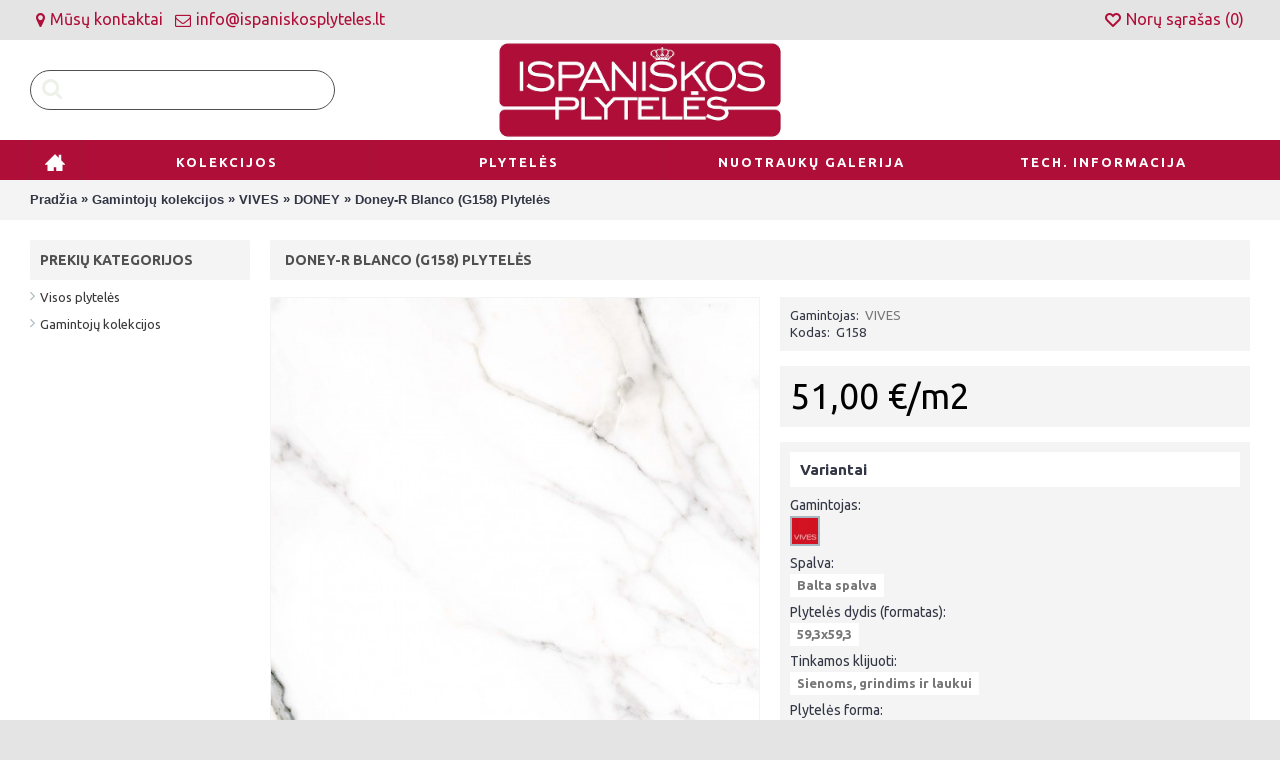

--- FILE ---
content_type: text/html; charset=utf-8
request_url: https://ispaniskosplyteles.lt/doney-r-blanco-g158-plyteles
body_size: 11160
content:
<!DOCTYPE html><html
dir="ltr" lang="lt" class="webkit chrome chrome131 mac journal-desktop is-guest skin-5 responsive-layout extended-layout header-center header-center-sticky backface product-grid-second-image product-list-second-image product-page product-page-1611 layout-2 route-product-product oc1 one-column" data-j2v="2.6.9"><head>
 <script>(function(w,d,s,l,i){w[l]=w[l]||[];w[l].push({'gtm.start':new Date().getTime(),event:'gtm.js'});var f=d.getElementsByTagName(s)[0],j=d.createElement(s),dl=l!='dataLayer'?'&l='+l:'';j.async=true;j.src='https://www.googletagmanager.com/gtm.js?id='+i+dl;f.parentNode.insertBefore(j,f);})(window,document,'script','dataLayer','GTM-NZR298P');</script> <meta
charset="UTF-8" /><meta
name="viewport" content="width=device-width, initial-scale=1, minimum-scale=1, maximum-scale=1, user-scalable=no"><meta
name="format-detection" content="telephone=no">
<!--[if IE]><meta
http-equiv="X-UA-Compatible" content="IE=Edge,chrome=1"/><![endif]-->
<!--[if lt IE 9]><script src="//ie7-js.googlecode.com/svn/version/2.1(beta4)/IE9.js"></script><![endif]--><title>Doney-R Blanco (G158) Plytelės</title><base
href="https://ispaniskosplyteles.lt/" /><meta
name="description" content="Išskirtinės, prabangios, marmuro raštų, matinės, didelio formato sienų plytelės, kurios puikiai tinka klasikiniame ar moderniame interjere." /><meta
property="og:title" content="Doney-R Blanco (G158) Plytelės" /><meta
property="og:site_name" content="Ispaniškos plytelės" /><meta
property="og:url" content="https://ispaniskosplyteles.lt/doney-r-blanco-g158-plyteles" /><meta
property="og:description" content="Kolekcija gamintojo svetainėjeKolekcijos katalogas PDF formatu (parsisiuntimui)Nuotraukų galerija&nbsp;" /><meta
property="og:type" content="product" /><meta
property="og:image" content="https://ispaniskosplyteles.lt/image/cache/data/VIVES kolekcijos, turimi pavyzdziai foto/Doney/Doney-R-Blanco-59-3x59-3-VIVES-Ispani-kos-plytel-s-600x315.jpg" /><meta
property="og:image:width" content="600" /><meta
property="og:image:height" content="315" /><meta
property="twitter:card" content="summary" /><meta
property="twitter:title" content="Doney-R Blanco (G158) Plytelės" /><meta
property="twitter:description" content="Kolekcija gamintojo svetainėjeKolekcijos katalogas PDF formatu (parsisiuntimui)Nuotraukų galerija&nbsp;" /><meta
property="twitter:image" content="https://ispaniskosplyteles.lt/image/cache/data/VIVES kolekcijos, turimi pavyzdziai foto/Doney/Doney-R-Blanco-59-3x59-3-VIVES-Ispani-kos-plytel-s-200x200.jpg" /><meta
property="twitter:image:width" content="200" /><meta
property="twitter:image:height" content="200" /><link
href="https://ispaniskosplyteles.lt/doney-r-blanco-g158-plyteles" rel="canonical" /><link
rel="stylesheet" href="//fonts.googleapis.com/css?family=Ubuntu:regular,700,500%7CABeeZee:regular&amp;subset=latin"/><link
rel="stylesheet" href="https://ispaniskosplyteles.lt/journal-cache/_c826e707a13654f0d30621e8066e41b5.css"/> <script type="text/javascript" src="https://ispaniskosplyteles.lt/journal-cache/_9a8a0a01380f38e8d762a7bf2b9d4b1d.js"></script> <!--[if (gte IE 6)&(lte IE 8)]><script src="catalog/view/theme/journal2/lib/selectivizr/selectivizr.min.js"></script><![endif]--> <script>(function(i,s,o,g,r,a,m){i['GoogleAnalyticsObject']=r;i[r]=i[r]||function(){(i[r].q=i[r].q||[]).push(arguments)},i[r].l=1*new Date();a=s.createElement(o),m=s.getElementsByTagName(o)[0];a.async=1;a.src=g;m.parentNode.insertBefore(a,m)})(window,document,'script','https://www.google-analytics.com/analytics.js','ga');ga('create','UA-32863802-1','auto');ga('send','pageview');</script> 
 <script type="text/javascript">var google_conversion_id=955536244;var google_custom_params=window.google_tag_params;var google_remarketing_only=true;</script> <script type="text/javascript" src="//www.googleadservices.com/pagead/conversion.js"></script> <noscript><div
style="display:inline;">
<img
height="1" width="1" style="border-style:none;" alt="" src="//googleads.g.doubleclick.net/pagead/viewthroughconversion/955536244/?guid=ON&amp;script=0"/></div>
</noscript><meta
name="facebook-domain-verification" content="crya6layhpwxmyy5xtx8pt77gajubk" /> <script>Journal.COUNTDOWN={DAYS:"Days",HOURS:"Hours",MINUTES:"Min",SECONDS:"Sec"};Journal.NOTIFICATION_BUTTONS='<div class="notification-buttons"><a class="button notification-cart" href="https://ispaniskosplyteles.lt/prekiu-krepselis">Peržiūrėti</a><a class="button notification-checkout" href="https://ispaniskosplyteles.lt/uzsakymas">Užsakyti</a></div>';</script>  <script>!function(f,b,e,v,n,t,s)
{if(f.fbq)return;n=f.fbq=function(){n.callMethod?n.callMethod.apply(n,arguments):n.queue.push(arguments)};if(!f._fbq)f._fbq=n;n.push=n;n.loaded=!0;n.version='2.0';n.queue=[];t=b.createElement(e);t.async=!0;t.src=v;s=b.getElementsByTagName(e)[0];s.parentNode.insertBefore(t,s)}(window,document,'script','https://connect.facebook.net/en_US/fbevents.js');fbq('init','382578568990166');fbq('track','PageView');</script> <noscript>
<img
height="1" width="1"
src="https://www.facebook.com/tr?id=382578568990166&ev=PageView
&noscript=1"/>
</noscript><div
id="cookie_bar"></div> <script>$(document).ready(function(){$("#cookie_bar").load("index.php?route=module/isenselabs_gdpr/cookie_consent_bar",function(){});});</script> </head><body><noscript><iframe
src="https://www.googletagmanager.com/ns.html?id=GTM-NZR298P" height="0" width="0" style="display:none;visibility:hidden"></iframe></noscript><!--[if lt IE 9]><div
class="old-browser">You are using an old browser. Please <a
href="http://windows.microsoft.com/en-us/internet-explorer/download-ie">upgrade to a newer version</a> or <a
href="http://browsehappy.com/">try a different browser</a>.</div>
<![endif]-->
<header
class="journal-header-center nolang-nocurr"><div
class="journal-top-header j-min z-1"></div><div
class="journal-menu-bg j-min z-0"></div><div
class="journal-center-bg j-100 z-0"></div><div
id="header" class="journal-header row z-2"><div
class="journal-links j-min xs-100 sm-100 md-50 lg-50 xl-50"><div
class="links j-min">
<a
href="https://ispaniskosplyteles.lt/pristatymo-informacija"  class="hide-on-phone" target="_blank"><i
style="margin-right: 5px; font-size: 16px" data-icon="&#xe619;"></i><span
class="top-menu-link">Mūsų kontaktai</span></a>
<a href="/cdn-cgi/l/email-protection#bed7d0d8d1fed7cdcedfd0d7cdd5d1cdced2c7cadbd2dbcd90d2ca"><i
style="margin-right: 5px; font-size: 16px" data-icon="&#xe698;"></i><span
class="top-menu-link"><span class="__cf_email__" data-cfemail="d2bbbcb4bd92bba1a2b3bcbba1b9bda1a2beaba6b7beb7a1fcbea6">[email&#160;protected]</span></span></a></div></div><div
class="journal-secondary j-min xs-100 sm-100 md-50 lg-50 xl-50"><div
class="links j-min">
<a
href="https://ispaniskosplyteles.lt/paskyra/noru-sarasas"  class="hide-on-phone wishlist-total"><i
style="margin-right: 5px; font-size: 16px" data-icon="&#xe663;"></i><span
class="top-menu-link">Norų sąrašas (<span
class="product-count">0</span>)</span></a></div></div><div
class="journal-search j-min xs-100 sm-50 md-30 lg-25 xl-25"><div
id="search" class="j-min"><div
class="button-search j-min"><i></i></div>
<input
type="text" name="search" placeholder="Paieška..." value="" autocomplete="off" /></div></div><div
class="journal-logo j-100 xs-100 sm-100 md-40 lg-50 xl-50"><div
id="logo">
<a
href="https://ispaniskosplyteles.lt/">
<img
src="https://ispaniskosplyteles.lt/image/cache/data/sample_data/IP-geras-1265x440-360x125.png" width="360" height="125" alt="Ispaniškos plytelės" title="Ispaniškos plytelės"  width="360" height="125"/>                </a></div></div><div
class="journal-cart row j-min xs-100 sm-50 md-30 lg-25 xl-25"><div
id="cart"><div
class="heading" >
<a><span
id="cart-total">Prekių: 0 - Suma: 0,00 €</span><i></i></a></div><div
class="content"><div
class="cart-wrapper"><div
class="empty">Nėra užsakomų prekių!</div></div></div></div></div><div
class="journal-menu j-min xs-100 sm-100 md-100 lg-100 xl-100"><div
class="mobile-trigger">Kategorijos</div><ul
class="super-menu mobile-menu menu-table" style="table-layout: fixed"><li
class="drop-down hide-on-phone icon-only">
<a><i
style="margin-right: 5px; font-size: 20px; top: -1px" data-icon="&#xe14f;"></i></a>
<span
class="mobile-plus">+</span></li><li
class="mega-menu-categories ">
<a
href="/gamintoju-kolekcijos" ><span
class="main-menu-text">Kolekcijos</span></a>
<span
class="mobile-plus">+</span></li><li
class="mega-menu-mixed ">
<a
href="https://ispaniskosplyteles.lt/kolekcijos" ><span
class="main-menu-text">Plytelės</span></a>
<span
class="mobile-plus">+</span></li><li
class="drop-down ">
<a
href="https://www.facebook.com/IspaniskosPlyteles/photos/?ref=&tab=album" target="_blank"><span
class="main-menu-text">Nuotraukų galerija</span></a>
<span
class="mobile-plus">+</span></li><li
class="mega-menu-products ">
<a
href="https://ispaniskosplyteles.lt/patarimai-194" ><span
class="main-menu-text">TECH. INFORMACIJA</span></a>
<span
class="mobile-plus">+</span></li></ul></div> <script data-cfasync="false" src="/cdn-cgi/scripts/5c5dd728/cloudflare-static/email-decode.min.js"></script><script>if($(window).width()<760){$('.journal-header-center .journal-links').before($('.journal-header-center .journal-language'));$('.journal-header-center .journal-logo').after($('.journal-header-center .journal-search'));}</script> </div>
</header><div
class="extended-container"><div
id="container" class="j-container"><div
id="notification"></div><div
class="breadcrumb">
<span
itemscope itemtype="http://data-vocabulary.org/Breadcrumb"><a
href="https://ispaniskosplyteles.lt/index.php?route=common/home" itemprop="url"><span
itemprop="title">Pradžia</span></a></span>
<span
itemscope itemtype="http://data-vocabulary.org/Breadcrumb"> &raquo; <a
href="https://ispaniskosplyteles.lt/kolekcijos" itemprop="url"><span
itemprop="title">Gamintojų kolekcijos</span></a></span>
<span
itemscope itemtype="http://data-vocabulary.org/Breadcrumb"> &raquo; <a
href="https://ispaniskosplyteles.lt/kolekcijos/vives-64" itemprop="url"><span
itemprop="title">VIVES</span></a></span>
<span
itemscope itemtype="http://data-vocabulary.org/Breadcrumb"> &raquo; <a
href="https://ispaniskosplyteles.lt/kolekcijos/vives-64/doney" itemprop="url"><span
itemprop="title">DONEY</span></a></span>
<span
itemscope itemtype="http://data-vocabulary.org/Breadcrumb"> &raquo; <a
href="https://ispaniskosplyteles.lt/doney-r-blanco-g158-plyteles" itemprop="url"><span
itemprop="title">Doney-R Blanco (G158) Plytelės</span></a></span></div><div
id="column-left" class="side-column "><div
class="box side-category side-category-left side-category-accordion" id="journal-side-category-1287791377"><div
class="box-heading">Prekių kategorijos</div><div
class="box-category"><ul><li>
<a
href="https://ispaniskosplyteles.lt/kolekcijos"  class="">Visos plytelės</a></li><li>
<a
href="http://ispaniskosplyteles.lt.kolibris.serveriai.lt/gamintoju-kolekcijos"  class="">Gamintojų kolekcijos</a></li></ul></div> <script>$('#journal-side-category-1287791377 .box-category a i').click(function(e,first){e.preventDefault();$('+ ul',$(this).parent()).slideToggle(first?0:400);$(this).parent().toggleClass('active');$(this).html($(this).parent().hasClass('active')?"<span>-</span>":"<span>+</span>");return false;});$('#journal-side-category-1287791377 .is-active i').trigger('click',true);</script> </div></div><div
id="content" itemscope itemtype="http://schema.org/Product"><h1 class="heading-title" itemprop="name">Doney-R Blanco (G158) Plytelės</h1><div
class="product-info split-50-50" data-respond="start: 620px; end: 630px; interval: 10px;"><meta
itemprop="url" content="https://ispaniskosplyteles.lt/doney-r-blanco-g158-plyteles" /><div
class="left"><div
class="image">
<a
href="https://ispaniskosplyteles.lt/image/cache/data/VIVES kolekcijos, turimi pavyzdziai foto/Doney/Doney-R-Blanco-59-3x59-3-VIVES-Ispani-kos-plytel-s-600x600.jpg" title="Doney-R Blanco (G158) Plytelės"><img
src="https://ispaniskosplyteles.lt/image/cache/data/VIVES kolekcijos, turimi pavyzdziai foto/Doney/Doney-R-Blanco-59-3x59-3-VIVES-Ispani-kos-plytel-s-600x600.jpg" title="Doney-R Blanco (G158) Plytelės" alt="Doney-R Blanco (G158) Plytelės"  width="600" height="600"id="image" data-largeimg="https://ispaniskosplyteles.lt/image/cache/data/VIVES kolekcijos, turimi pavyzdziai foto/Doney/Doney-R-Blanco-59-3x59-3-VIVES-Ispani-kos-plytel-s-600x600.jpg" itemprop="image"   width="600" height="600"/></a></div><div
class="gallery-text"><span>Galerija</span></div><div
id="product-gallery" class="image-additional journal-carousel">
<a
href="https://ispaniskosplyteles.lt/image/cache/data/VIVES kolekcijos, turimi pavyzdziai foto/Doney/Doney-R-Blanco-59-3x59-3-VIVES-Ispani-kos-plytel-s-600x600.jpg" title="Doney-R Blanco (G158) Plytelės"><img
src="https://ispaniskosplyteles.lt/image/cache/data/VIVES kolekcijos, turimi pavyzdziai foto/Doney/Doney-R-Blanco-59-3x59-3-VIVES-Ispani-kos-plytel-s-70x70.jpg" title="Doney-R Blanco (G158) Plytelės" alt="Doney-R Blanco (G158) Plytelės"  width="70" height="70"/></a>
<a
href="https://ispaniskosplyteles.lt/image/cache/data/Farnese/Doney-Benaco-Ispani-kos-plytel-s-akmens-mas-s-plyteles-Kaunas-vonios-interjeras-600x600.PNG" title="Doney-R Blanco (G158) Plytelės"><img
src="https://ispaniskosplyteles.lt/image/cache/data/Farnese/Doney-Benaco-Ispani-kos-plytel-s-akmens-mas-s-plyteles-Kaunas-vonios-interjeras-70x70.PNG" title="Doney-R Blanco (G158) Plytelės" alt="Doney-R Blanco (G158) Plytelės"  width="70" height="70"itemprop="image"  width="70" height="70"/></a>
<a
href="https://ispaniskosplyteles.lt/image/cache/data/Farnese/Doney-Benaco-Farnese-Ispani-kos-plytel-s-akmens-mas-s-plyteles-vonios-interjeras-Vilnius-600x600.PNG" title="Doney-R Blanco (G158) Plytelės"><img
src="https://ispaniskosplyteles.lt/image/cache/data/Farnese/Doney-Benaco-Farnese-Ispani-kos-plytel-s-akmens-mas-s-plyteles-vonios-interjeras-Vilnius-70x70.PNG" title="Doney-R Blanco (G158) Plytelės" alt="Doney-R Blanco (G158) Plytelės"  width="70" height="70"itemprop="image"  width="70" height="70"/></a>
<a
href="https://ispaniskosplyteles.lt/image/cache/data/Farnese/Doney-Benaco-Farnese-Ispani-kos-plytel-s-akmens-mas-s-plyteles-parduotuv-s-interjeras-600x600.PNG" title="Doney-R Blanco (G158) Plytelės"><img
src="https://ispaniskosplyteles.lt/image/cache/data/Farnese/Doney-Benaco-Farnese-Ispani-kos-plytel-s-akmens-mas-s-plyteles-parduotuv-s-interjeras-70x70.PNG" title="Doney-R Blanco (G158) Plytelės" alt="Doney-R Blanco (G158) Plytelės"  width="70" height="70"itemprop="image"  width="70" height="70"/></a>
<a
href="https://ispaniskosplyteles.lt/image/cache/data/Farnese/Doney-Benaco-Farnese-Ispani-kos-plytel-s-akmens-mas-s-plyteles-Kaunas-vonios-interjeras-600x600.PNG" title="Doney-R Blanco (G158) Plytelės"><img
src="https://ispaniskosplyteles.lt/image/cache/data/Farnese/Doney-Benaco-Farnese-Ispani-kos-plytel-s-akmens-mas-s-plyteles-Kaunas-vonios-interjeras-70x70.PNG" title="Doney-R Blanco (G158) Plytelės" alt="Doney-R Blanco (G158) Plytelės"  width="70" height="70"itemprop="image"  width="70" height="70"/></a>
<a
href="https://ispaniskosplyteles.lt/image/cache/data/VIVES kolekcijos, turimi pavyzdziai foto/Doney/Doney-Flysch-SPR-Nacar-Ispani-kos-plytel-s-sien-grind-akmens-mas-s-Kaunas-Vilnius-Klaip-da-akmens-imitacija-interjeras-600x600.jpg" title="Doney-R Blanco (G158) Plytelės"><img
src="https://ispaniskosplyteles.lt/image/cache/data/VIVES kolekcijos, turimi pavyzdziai foto/Doney/Doney-Flysch-SPR-Nacar-Ispani-kos-plytel-s-sien-grind-akmens-mas-s-Kaunas-Vilnius-Klaip-da-akmens-imitacija-interjeras-70x70.jpg" title="Doney-R Blanco (G158) Plytelės" alt="Doney-R Blanco (G158) Plytelės"  width="70" height="70"itemprop="image"  width="70" height="70"/></a>
<a
href="https://ispaniskosplyteles.lt/image/cache/data/VIVES kolekcijos, turimi pavyzdziai foto/Doney/Doney-Ispani-kos-plytel-s-sien-grind-akmens-mas-s-Kaunas-Vilnius-Klaip-da-marmuro-interjeras-600x600.jpg" title="Doney-R Blanco (G158) Plytelės"><img
src="https://ispaniskosplyteles.lt/image/cache/data/VIVES kolekcijos, turimi pavyzdziai foto/Doney/Doney-Ispani-kos-plytel-s-sien-grind-akmens-mas-s-Kaunas-Vilnius-Klaip-da-marmuro-interjeras-70x70.jpg" title="Doney-R Blanco (G158) Plytelės" alt="Doney-R Blanco (G158) Plytelės"  width="70" height="70"itemprop="image"  width="70" height="70"/></a>
<a
href="https://ispaniskosplyteles.lt/image/cache/data/VIVES kolekcijos, turimi pavyzdziai foto/Doney/Doney-Ispani-kos-plytel-s-sien-grind-akmens-mas-s-Kaunas-Vilnius-Klaip-da-interjeras-600x600.jpg" title="Doney-R Blanco (G158) Plytelės"><img
src="https://ispaniskosplyteles.lt/image/cache/data/VIVES kolekcijos, turimi pavyzdziai foto/Doney/Doney-Ispani-kos-plytel-s-sien-grind-akmens-mas-s-Kaunas-Vilnius-Klaip-da-interjeras-70x70.jpg" title="Doney-R Blanco (G158) Plytelės" alt="Doney-R Blanco (G158) Plytelės"  width="70" height="70"itemprop="image"  width="70" height="70"/></a>
<a
href="https://ispaniskosplyteles.lt/image/cache/data/VIVES kolekcijos, turimi pavyzdziai foto/Doney/Flysch-SPR-Nacar-Doney-Ispani-kos-plytel-s-sien-grind-akmens-mas-s-Kaunas-Vilnius-Klaip-da-vonios-interjeras-600x600.jpg" title="Doney-R Blanco (G158) Plytelės"><img
src="https://ispaniskosplyteles.lt/image/cache/data/VIVES kolekcijos, turimi pavyzdziai foto/Doney/Flysch-SPR-Nacar-Doney-Ispani-kos-plytel-s-sien-grind-akmens-mas-s-Kaunas-Vilnius-Klaip-da-vonios-interjeras-70x70.jpg" title="Doney-R Blanco (G158) Plytelės" alt="Doney-R Blanco (G158) Plytelės"  width="70" height="70"itemprop="image"  width="70" height="70"/></a>
<a
href="https://ispaniskosplyteles.lt/image/cache/data/VIVES kolekcijos, turimi pavyzdziai foto/Doney/Doney-Ispani-kos-plytel-s-sien-grind-akmens-mas-s-Kaunas-Vilnius-Klaip-da-akmens-imitacija-interjeras-600x600.jpg" title="Doney-R Blanco (G158) Plytelės"><img
src="https://ispaniskosplyteles.lt/image/cache/data/VIVES kolekcijos, turimi pavyzdziai foto/Doney/Doney-Ispani-kos-plytel-s-sien-grind-akmens-mas-s-Kaunas-Vilnius-Klaip-da-akmens-imitacija-interjeras-70x70.jpg" title="Doney-R Blanco (G158) Plytelės" alt="Doney-R Blanco (G158) Plytelės"  width="70" height="70"itemprop="image"  width="70" height="70"/></a>
<a
href="https://ispaniskosplyteles.lt/image/cache/data/VIVES kolekcijos, turimi pavyzdziai foto/Doney/17349933-10154332335996156-5795001250515929715-o-600x600.jpg" title="Doney-R Blanco (G158) Plytelės"><img
src="https://ispaniskosplyteles.lt/image/cache/data/VIVES kolekcijos, turimi pavyzdziai foto/Doney/17349933-10154332335996156-5795001250515929715-o-70x70.jpg" title="Doney-R Blanco (G158) Plytelės" alt="Doney-R Blanco (G158) Plytelės"  width="70" height="70"itemprop="image"  width="70" height="70"/></a>
<a
href="https://ispaniskosplyteles.lt/image/cache/data/VIVES kolekcijos, turimi pavyzdziai foto/Doney/A398-Mosaico-Necci-Blanco-600x600.jpg" title="Doney-R Blanco (G158) Plytelės"><img
src="https://ispaniskosplyteles.lt/image/cache/data/VIVES kolekcijos, turimi pavyzdziai foto/Doney/A398-Mosaico-Necci-Blanco-70x70.jpg" title="Doney-R Blanco (G158) Plytelės" alt="Doney-R Blanco (G158) Plytelės"  width="70" height="70"itemprop="image"  width="70" height="70"/></a></div> <script>(function(){var opts={itemsCustom:[[0,parseInt('4',10)],[470,parseInt('4',10)],[760,parseInt('4',10)],[980,parseInt('4',10)],[1100,parseInt('4',10)]],navigation:true,scrollPerPage:true,navigationText:false,stopOnHover:true,cssAnimation:false,paginationSpeed:300,margin:parseInt('15',10)};opts.autoPlay=parseInt('3000',10);opts.stopOnHover=true;jQuery("#product-gallery").owlCarousel(opts);$('#product-gallery .owl-buttons').addClass('side-buttons');})();</script> <div
class="image-gallery" style="display: none !important;">
<a
href="https://ispaniskosplyteles.lt/image/cache/data/VIVES kolekcijos, turimi pavyzdziai foto/Doney/Doney-R-Blanco-59-3x59-3-VIVES-Ispani-kos-plytel-s-600x600.jpg" title="Doney-R Blanco (G158) Plytelės" class="swipebox"><img
src="https://ispaniskosplyteles.lt/image/cache/data/VIVES kolekcijos, turimi pavyzdziai foto/Doney/Doney-R-Blanco-59-3x59-3-VIVES-Ispani-kos-plytel-s-600x600.jpg" title="Doney-R Blanco (G158) Plytelės" alt="Doney-R Blanco (G158) Plytelės"  width="600" height="600"/></a>
<a
href="https://ispaniskosplyteles.lt/image/cache/data/Farnese/Doney-Benaco-Ispani-kos-plytel-s-akmens-mas-s-plyteles-Kaunas-vonios-interjeras-600x600.PNG" title="Doney-R Blanco (G158) Plytelės" class="swipebox"><img
src="https://ispaniskosplyteles.lt/image/cache/data/Farnese/Doney-Benaco-Ispani-kos-plytel-s-akmens-mas-s-plyteles-Kaunas-vonios-interjeras-70x70.PNG" title="Doney-R Blanco (G158) Plytelės" alt="Doney-R Blanco (G158) Plytelės"  width="70" height="70"/></a>
<a
href="https://ispaniskosplyteles.lt/image/cache/data/Farnese/Doney-Benaco-Farnese-Ispani-kos-plytel-s-akmens-mas-s-plyteles-vonios-interjeras-Vilnius-600x600.PNG" title="Doney-R Blanco (G158) Plytelės" class="swipebox"><img
src="https://ispaniskosplyteles.lt/image/cache/data/Farnese/Doney-Benaco-Farnese-Ispani-kos-plytel-s-akmens-mas-s-plyteles-vonios-interjeras-Vilnius-70x70.PNG" title="Doney-R Blanco (G158) Plytelės" alt="Doney-R Blanco (G158) Plytelės"  width="70" height="70"/></a>
<a
href="https://ispaniskosplyteles.lt/image/cache/data/Farnese/Doney-Benaco-Farnese-Ispani-kos-plytel-s-akmens-mas-s-plyteles-parduotuv-s-interjeras-600x600.PNG" title="Doney-R Blanco (G158) Plytelės" class="swipebox"><img
src="https://ispaniskosplyteles.lt/image/cache/data/Farnese/Doney-Benaco-Farnese-Ispani-kos-plytel-s-akmens-mas-s-plyteles-parduotuv-s-interjeras-70x70.PNG" title="Doney-R Blanco (G158) Plytelės" alt="Doney-R Blanco (G158) Plytelės"  width="70" height="70"/></a>
<a
href="https://ispaniskosplyteles.lt/image/cache/data/Farnese/Doney-Benaco-Farnese-Ispani-kos-plytel-s-akmens-mas-s-plyteles-Kaunas-vonios-interjeras-600x600.PNG" title="Doney-R Blanco (G158) Plytelės" class="swipebox"><img
src="https://ispaniskosplyteles.lt/image/cache/data/Farnese/Doney-Benaco-Farnese-Ispani-kos-plytel-s-akmens-mas-s-plyteles-Kaunas-vonios-interjeras-70x70.PNG" title="Doney-R Blanco (G158) Plytelės" alt="Doney-R Blanco (G158) Plytelės"  width="70" height="70"/></a>
<a
href="https://ispaniskosplyteles.lt/image/cache/data/VIVES kolekcijos, turimi pavyzdziai foto/Doney/Doney-Flysch-SPR-Nacar-Ispani-kos-plytel-s-sien-grind-akmens-mas-s-Kaunas-Vilnius-Klaip-da-akmens-imitacija-interjeras-600x600.jpg" title="Doney-R Blanco (G158) Plytelės" class="swipebox"><img
src="https://ispaniskosplyteles.lt/image/cache/data/VIVES kolekcijos, turimi pavyzdziai foto/Doney/Doney-Flysch-SPR-Nacar-Ispani-kos-plytel-s-sien-grind-akmens-mas-s-Kaunas-Vilnius-Klaip-da-akmens-imitacija-interjeras-70x70.jpg" title="Doney-R Blanco (G158) Plytelės" alt="Doney-R Blanco (G158) Plytelės"  width="70" height="70"/></a>
<a
href="https://ispaniskosplyteles.lt/image/cache/data/VIVES kolekcijos, turimi pavyzdziai foto/Doney/Doney-Ispani-kos-plytel-s-sien-grind-akmens-mas-s-Kaunas-Vilnius-Klaip-da-marmuro-interjeras-600x600.jpg" title="Doney-R Blanco (G158) Plytelės" class="swipebox"><img
src="https://ispaniskosplyteles.lt/image/cache/data/VIVES kolekcijos, turimi pavyzdziai foto/Doney/Doney-Ispani-kos-plytel-s-sien-grind-akmens-mas-s-Kaunas-Vilnius-Klaip-da-marmuro-interjeras-70x70.jpg" title="Doney-R Blanco (G158) Plytelės" alt="Doney-R Blanco (G158) Plytelės"  width="70" height="70"/></a>
<a
href="https://ispaniskosplyteles.lt/image/cache/data/VIVES kolekcijos, turimi pavyzdziai foto/Doney/Doney-Ispani-kos-plytel-s-sien-grind-akmens-mas-s-Kaunas-Vilnius-Klaip-da-interjeras-600x600.jpg" title="Doney-R Blanco (G158) Plytelės" class="swipebox"><img
src="https://ispaniskosplyteles.lt/image/cache/data/VIVES kolekcijos, turimi pavyzdziai foto/Doney/Doney-Ispani-kos-plytel-s-sien-grind-akmens-mas-s-Kaunas-Vilnius-Klaip-da-interjeras-70x70.jpg" title="Doney-R Blanco (G158) Plytelės" alt="Doney-R Blanco (G158) Plytelės"  width="70" height="70"/></a>
<a
href="https://ispaniskosplyteles.lt/image/cache/data/VIVES kolekcijos, turimi pavyzdziai foto/Doney/Flysch-SPR-Nacar-Doney-Ispani-kos-plytel-s-sien-grind-akmens-mas-s-Kaunas-Vilnius-Klaip-da-vonios-interjeras-600x600.jpg" title="Doney-R Blanco (G158) Plytelės" class="swipebox"><img
src="https://ispaniskosplyteles.lt/image/cache/data/VIVES kolekcijos, turimi pavyzdziai foto/Doney/Flysch-SPR-Nacar-Doney-Ispani-kos-plytel-s-sien-grind-akmens-mas-s-Kaunas-Vilnius-Klaip-da-vonios-interjeras-70x70.jpg" title="Doney-R Blanco (G158) Plytelės" alt="Doney-R Blanco (G158) Plytelės"  width="70" height="70"/></a>
<a
href="https://ispaniskosplyteles.lt/image/cache/data/VIVES kolekcijos, turimi pavyzdziai foto/Doney/Doney-Ispani-kos-plytel-s-sien-grind-akmens-mas-s-Kaunas-Vilnius-Klaip-da-akmens-imitacija-interjeras-600x600.jpg" title="Doney-R Blanco (G158) Plytelės" class="swipebox"><img
src="https://ispaniskosplyteles.lt/image/cache/data/VIVES kolekcijos, turimi pavyzdziai foto/Doney/Doney-Ispani-kos-plytel-s-sien-grind-akmens-mas-s-Kaunas-Vilnius-Klaip-da-akmens-imitacija-interjeras-70x70.jpg" title="Doney-R Blanco (G158) Plytelės" alt="Doney-R Blanco (G158) Plytelės"  width="70" height="70"/></a>
<a
href="https://ispaniskosplyteles.lt/image/cache/data/VIVES kolekcijos, turimi pavyzdziai foto/Doney/17349933-10154332335996156-5795001250515929715-o-600x600.jpg" title="Doney-R Blanco (G158) Plytelės" class="swipebox"><img
src="https://ispaniskosplyteles.lt/image/cache/data/VIVES kolekcijos, turimi pavyzdziai foto/Doney/17349933-10154332335996156-5795001250515929715-o-70x70.jpg" title="Doney-R Blanco (G158) Plytelės" alt="Doney-R Blanco (G158) Plytelės"  width="70" height="70"/></a>
<a
href="https://ispaniskosplyteles.lt/image/cache/data/VIVES kolekcijos, turimi pavyzdziai foto/Doney/A398-Mosaico-Necci-Blanco-600x600.jpg" title="Doney-R Blanco (G158) Plytelės" class="swipebox"><img
src="https://ispaniskosplyteles.lt/image/cache/data/VIVES kolekcijos, turimi pavyzdziai foto/Doney/A398-Mosaico-Necci-Blanco-70x70.jpg" title="Doney-R Blanco (G158) Plytelės" alt="Doney-R Blanco (G158) Plytelės"  width="70" height="70"/></a></div></div><div
class="right"><div
class="product-options"><div
class="description">
<span
class="p-brand">Gamintojas:</span> <a
href="https://ispaniskosplyteles.lt/vives" itemprop="manufacturer">VIVES</a><br
/>
<span
class="p-model">Kodas:</span> <span
class="p-model" itemprop="model">G158</span><br
/>
<span
style="display:none;" class="p-stock">Prekyboje:</span> <span
style="display:none;" class="journal-stock instock">Taip</span></div><div
class="price" test itemprop="offers" itemscope itemtype="http://schema.org/Offer"><meta
itemprop="itemCondition" content="http://schema.org/NewCondition" /><meta
itemprop="priceCurrency" content="EUR" /><link itemprop="availability" href="https://schema.org/InStock" />
<span
class="product-price" itemprop="price">51,00 €/m2</span></div><div
class="options push-select push-image push-checkbox push-radio"><h3>Variantai</h3>
<br
/><div
id="option-11128" class="option option-image">
<b>Gamintojas:</b><br
/><table
class="option-image"><tr><td
style="width: 1px;"><input
type="radio" name="option[11128]" value="14794" id="option-value-14794" /></td><td><label
for="option-value-14794"><img
src="https://ispaniskosplyteles.lt/image/cache/data/Logotipai/Vives-logo-30x30w.JPG" alt="VIVES"  width="30" height="30"/></label></td><td><label
for="option-value-14794">VIVES                                  </label></td></tr></table></div>
<br
/><div
id="option-11129" class="option option-select">
<b>Spalva:</b><br
/>
<select
name="option[11129]"><option
value=""> --- Rinktis ---</option><option
value="14796" data-image="https://ispaniskosplyteles.lt/image/cache/no_image-30x30h.jpg">Balta spalva</option>
</select></div>
<br
/><div
id="option-11131" class="option option-checkbox">
<b>Plytelės dydis (formatas):</b><br
/>
<input
type="checkbox" name="option[11131][]" value="14798" data-image="https://ispaniskosplyteles.lt/image/cache/no_image-30x30h.jpg" id="option-value-14798" />
<label
for="option-value-14798">59,3x59,3                      </label>
<br
/></div>
<br
/><div
id="option-11133" class="option option-checkbox">
<b>Tinkamos klijuoti:</b><br
/>
<input
type="checkbox" name="option[11133][]" value="14800" data-image="https://ispaniskosplyteles.lt/image/cache/no_image-30x30h.jpg" id="option-value-14800" />
<label
for="option-value-14800">Sienoms, grindims ir laukui                      </label>
<br
/></div>
<br
/><div
id="option-11132" class="option option-select">
<b>Plytelės forma:</b><br
/>
<select
name="option[11132]"><option
value=""> --- Rinktis ---</option><option
value="14799" data-image="https://ispaniskosplyteles.lt/image/cache/no_image-30x30h.jpg">Kvadratas</option>
</select></div>
<br
/><div
id="option-11130" class="option option-checkbox">
<b>Plytelės paviršius:</b><br
/>
<input
type="checkbox" name="option[11130][]" value="14797" data-image="https://ispaniskosplyteles.lt/image/cache/no_image-30x30h.jpg" id="option-value-14797" />
<label
for="option-value-14797">Marmuras                      </label>
<br
/></div>
<br
/><div
id="option-11134" class="option option-select">
<b>Kitos savybės:</b><br
/>
<select
name="option[11134]"><option
value=""> --- Rinktis ---</option><option
value="14802" data-image="https://ispaniskosplyteles.lt/image/cache/no_image-30x30h.jpg">Rektifikuotos plytelės</option><option
value="14801" data-image="https://ispaniskosplyteles.lt/image/cache/no_image-30x30h.jpg">Matinis paviršius</option>
</select></div>
<br
/></div> <script>Journal.enableSelectOptionAsButtonsList();</script> <div
class="cart "><div><a
class="button enquiry-button" href="javascript:Journal.openPopup('229', '1611')">Teirautis</a></div>
<input
type="hidden" name="product_id" value="1611" /></div><div
class="wishlist-compare">
<span
class="links">
<a
onclick="addToWishList('1611');">Pridėti prie norų sąrašo</a>
<a
onclick="addToCompare('1611');">Palyginti</a>
</span></div><div
class="review" itemprop="aggregateRating" itemscope itemtype="http://schema.org/AggregateRating"><meta
itemprop="ratingValue" content="0" /><meta
itemprop="reviewCount" content="0" /><meta
itemprop="bestRating" content="5" /><meta
itemprop="worstRating" content="1" /><div><img
width="83" height="15" src="catalog/view/theme/default/image/stars-0.png" alt="Įvertinimų - 0" />&nbsp;&nbsp;<a
onclick="$('a[href=\'#tab-review\']').trigger('click');">Įvertinimų - 0</a>&nbsp;&nbsp;&bull;&nbsp;&nbsp;<a
onclick="$('a[href=\'#tab-review\']').trigger('click');">Rašyti atsiliepimą</a></div><div
class="share"></div></div><div
class="social share-this hide-on-mobile"><div
class="social-loaded"> <script type="text/javascript">var switchTo5x=true;</script> <script type="text/javascript" src="https://ws.sharethis.com/button/buttons.js"></script> <script type="text/javascript">stLight.options({publisher:"",doNotHash:true,doNotCopy:true,hashAddressBar:false});</script> <span
class="st_fblike_large" displayText="Facebook Like"></span></div></div></div></div></div><div
id="tabs" class="htabs">
<a
href="#tab-description">Aprašymas</a>
<a
href="#tab-review">Atsiliepimų -  (0)</a>
<a
href="#tab-related" class="tab-related">Susijusios prekės (15)</a></div><div
id="tab-description" class="tab-content" itemprop="description"><p><a
href="https://www.vivesceramica.com/productos/pavimento-y-porcelanico/703-DONEY-59,3X59,3" target="_blank">Kolekcija gamintojo svetainėje</a></p><p><a
href="http://www.vivesceramica.com/h/seriepdf.html?f=DONEY_702_703_704&amp;p=doney.pdf" target="_blank">Kolekcijos katalogas PDF formatu (parsisiuntimui</a>)</p><p><a
href="https://www.facebook.com/pg/IspaniskosPlyteles/photos/?tab=album&amp;album_id=1105968042880570" target="_blank">Nuotraukų galerija</a></p><p>&nbsp;</p></div><div
id="tab-review" class="tab-content"><div
id="review"><div
class="content">Nėra atsiliepimų.</div></div><h2 id="review-title">Rašyti atsiliepimą</h2>
<b>Jūsų vardas:</b><br
/>
<input
type="text" name="name" value="" />
<br
/>
<br
/>
<b>Jūsų atsiliepimas:</b><textarea name="text" cols="40" rows="8"></textarea><span></span><br
/>
<br
/>
<b>Įvertinimas:</b> <span>Galėtų būti geresnė</span>&nbsp;
<input
type="radio" name="rating" value="1" />
&nbsp;
<input
type="radio" name="rating" value="2" />
&nbsp;
<input
type="radio" name="rating" value="3" />
&nbsp;
<input
type="radio" name="rating" value="4" />
&nbsp;
<input
type="radio" name="rating" value="5" />
&nbsp;<span>Prekė puiki</span><br
/>
<br
/>
<b>Įveskite kodą, kurį matote paveiksliuke (apsauga nuo spam):</b><br
/>
<input
type="text" name="captcha" value="" />
<br
/>
<img
src="index.php?route=product/product/captcha" alt="" id="captcha" /><br
/>
<br
/><div
class="buttons"><div
class="right"><a
id="button-review" class="button">Tęsti</a></div></div></div><div
class="box related-products journal-carousel"><div><div
class="box-heading">Susijusios prekės</div><div
class="box-product"><div
class="product-grid-item    display-icon block-button"><div
class="product-wrapper"><div
class="image">
<a
href="https://ispaniskosplyteles.lt/doney-mosaico-necci-blanco-g907"  class="has-second-image" style="background: url('https://ispaniskosplyteles.lt/image/cache/data/VIVES kolekcijos, turimi pavyzdziai foto/Doney/16906681-1687736174856834-5271004519596032000-n-180x180.jpg') no-repeat;" >
<img
class="first-image" src="https://ispaniskosplyteles.lt/image/cache/data/VIVES kolekcijos, turimi pavyzdziai foto/Doney/40VK-180x180.png" title="Doney Mosaico Necci Blanco (G907) Plytelės" alt="Doney Mosaico Necci Blanco (G907) Plytelės"  width="180" height="180"/>
</a></div><div
class="product-details"><div
class="name"><a
href="https://ispaniskosplyteles.lt/doney-mosaico-necci-blanco-g907">Doney Mosaico Necci Blanco (G907) Plytelės</a></div><div
class="price">
38,00 €</div><hr><div
class="cart enquiry-button">
<a
href="javascript:Journal.openPopup('229', '656');" data-clk="addToCart('656');" class="button hint--top" data-hint="Teirautis"><span
class="button-cart-text">Teirautis</span></a></div><div
class="wishlist"><a
onclick="addToWishList('656');" class="hint--top" data-hint="Pridėti prie norų sąrašo"><i
class="wishlist-icon"></i><span
class="button-wishlist-text">Pridėti prie norų sąrašo</span></a></div><div
class="compare"><a
onclick="addToCompare('656');" class="hint--top" data-hint="Palyginti"><i
class="compare-icon"></i><span
class="button-compare-text">Palyginti</span></a></div></div></div></div><div
class="product-grid-item    display-icon block-button"><div
class="product-wrapper"><div
class="image">
<a
href="https://ispaniskosplyteles.lt/doney-losanga-taylor-g48"  class="has-second-image" style="background: url('https://ispaniskosplyteles.lt/image/cache/data/VIVES kolekcijos, turimi pavyzdziai foto/Doney/Ispani-kos-plytel-s-180x180.jpg') no-repeat;" >
<img
class="first-image" src="https://ispaniskosplyteles.lt/image/cache/data/VIVES kolekcijos, turimi pavyzdziai foto/Doney/Losanga-Ispani-kos-plytel-s-sien-grind-akmens-mas-s-Kaunas-Vilnius-interjeras-180x180.jpg" title="Doney Losanga Taylor (G48) Plytelės" alt="Doney Losanga Taylor (G48) Plytelės"  width="180" height="180"/>
</a></div><div
class="product-details"><div
class="name"><a
href="https://ispaniskosplyteles.lt/doney-losanga-taylor-g48">Doney Losanga Taylor (G48) Plytelės</a></div><div
class="price">
9,00 €</div><hr><div
class="cart enquiry-button">
<a
href="javascript:Journal.openPopup('229', '659');" data-clk="addToCart('659');" class="button hint--top" data-hint="Teirautis"><span
class="button-cart-text">Teirautis</span></a></div><div
class="wishlist"><a
onclick="addToWishList('659');" class="hint--top" data-hint="Pridėti prie norų sąrašo"><i
class="wishlist-icon"></i><span
class="button-wishlist-text">Pridėti prie norų sąrašo</span></a></div><div
class="compare"><a
onclick="addToCompare('659');" class="hint--top" data-hint="Palyginti"><i
class="compare-icon"></i><span
class="button-compare-text">Palyginti</span></a></div></div></div></div><div
class="product-grid-item    display-icon block-button"><div
class="product-wrapper"><div
class="image">
<a
href="https://ispaniskosplyteles.lt/lesolo-r-blanco-g240-plyteles-818-plyteles"  class="has-second-image" style="background: url('https://ispaniskosplyteles.lt/image/cache/data/Lesolo/Lesolo-R-Blanco-Ispani-kos-plytel-s-sienoms-Kaunas-interjerui-180x180.jpg') no-repeat;" >
<img
class="first-image" src="https://ispaniskosplyteles.lt/image/cache/data/Lesolo/Lesolo-R-Blanco-Ispani-kos-plytel-s-sienoms-matinio-marmuro-imitacijos-Kaunas-interjeras-180x180.jpg" title="Lesolo-R Blanco (G258) Plytelės " alt="Lesolo-R Blanco (G258) Plytelės "  width="180" height="180"/>
</a></div><div
class="product-details"><div
class="name"><a
href="https://ispaniskosplyteles.lt/lesolo-r-blanco-g240-plyteles-818-plyteles">Lesolo-R Blanco (G258) Plytelės </a></div><div
class="price">
51,00 €</div><hr><div
class="cart enquiry-button">
<a
href="javascript:Journal.openPopup('229', '818');" data-clk="addToCart('818');" class="button hint--top" data-hint="Teirautis"><span
class="button-cart-text">Teirautis</span></a></div><div
class="wishlist"><a
onclick="addToWishList('818');" class="hint--top" data-hint="Pridėti prie norų sąrašo"><i
class="wishlist-icon"></i><span
class="button-wishlist-text">Pridėti prie norų sąrašo</span></a></div><div
class="compare"><a
onclick="addToCompare('818');" class="hint--top" data-hint="Palyginti"><i
class="compare-icon"></i><span
class="button-compare-text">Palyginti</span></a></div></div></div></div><div
class="product-grid-item    display-icon block-button"><div
class="product-wrapper"><div
class="image">
<a
href="https://ispaniskosplyteles.lt/lesolo-cinecita-r-blanco-g246-plyteles"  class="has-second-image" style="background: url('https://ispaniskosplyteles.lt/image/cache/data/Lesolo/Ispani-kos-plytel-s-23-180x180.jpg') no-repeat;" >
<img
class="first-image" src="https://ispaniskosplyteles.lt/image/cache/data/Lesolo/Lesolo-R-Blanco-Ispani-kos-plytel-s-sienoms-matinio-marmuro-imitacijos-Kaunas-interjerui-180x180.jpg" title="Lesolo Cinecita-R Blanco (G246) Plytelės " alt="Lesolo Cinecita-R Blanco (G246) Plytelės "  width="180" height="180"/>
</a></div><div
class="product-details"><div
class="name"><a
href="https://ispaniskosplyteles.lt/lesolo-cinecita-r-blanco-g246-plyteles">Lesolo Cinecita-R Blanco (G246) Plytelės </a></div><div
class="price">
65,00 €</div><hr><div
class="cart enquiry-button">
<a
href="javascript:Journal.openPopup('229', '819');" data-clk="addToCart('819');" class="button hint--top" data-hint="Teirautis"><span
class="button-cart-text">Teirautis</span></a></div><div
class="wishlist"><a
onclick="addToWishList('819');" class="hint--top" data-hint="Pridėti prie norų sąrašo"><i
class="wishlist-icon"></i><span
class="button-wishlist-text">Pridėti prie norų sąrašo</span></a></div><div
class="compare"><a
onclick="addToCompare('819');" class="hint--top" data-hint="Palyginti"><i
class="compare-icon"></i><span
class="button-compare-text">Palyginti</span></a></div></div></div></div><div
class="product-grid-item    display-icon block-button"><div
class="product-wrapper"><div
class="image">
<a
href="https://ispaniskosplyteles.lt/nikoi-macao-r-g206-plyteles-948" >
<img
class="first-image" src="https://ispaniskosplyteles.lt/image/cache/data/Nikoi/Nikoi-Tulum-Macao-Ispani-kos-plytel-s-Kaunas-sien-grind-akmens-mas-s-plyteles-interjeras-180x180.png" title="Nikoi Tulum Macao (G58) Plytelės" alt="Nikoi Tulum Macao (G58) Plytelės"  width="180" height="180"/>
</a></div><div
class="product-details"><div
class="name"><a
href="https://ispaniskosplyteles.lt/nikoi-macao-r-g206-plyteles-948">Nikoi Tulum Macao (G58) Plytelės</a></div><div
class="price">
13,00 €</div><hr><div
class="cart enquiry-button">
<a
href="javascript:Journal.openPopup('229', '948');" data-clk="addToCart('948');" class="button hint--top" data-hint="Teirautis"><span
class="button-cart-text">Teirautis</span></a></div><div
class="wishlist"><a
onclick="addToWishList('948');" class="hint--top" data-hint="Pridėti prie norų sąrašo"><i
class="wishlist-icon"></i><span
class="button-wishlist-text">Pridėti prie norų sąrašo</span></a></div><div
class="compare"><a
onclick="addToCompare('948');" class="hint--top" data-hint="Palyginti"><i
class="compare-icon"></i><span
class="button-compare-text">Palyginti</span></a></div></div></div></div><div
class="product-grid-item    display-icon block-button"><div
class="product-wrapper"><div
class="image">
<a
href="https://ispaniskosplyteles.lt/doney-blanco-g169"  class="has-second-image" style="background: url('https://ispaniskosplyteles.lt/image/cache/data/VIVES kolekcijos, turimi pavyzdziai foto/Doney/Doney-Flysch-SPR-Nacar-Ispani-kos-plytel-s-sien-grind-akmens-mas-s-Kaunas-Vilnius-Klaip-da-akmens-imitacija-interjeras-180x180.jpg') no-repeat;" >
<img
class="first-image" src="https://ispaniskosplyteles.lt/image/cache/data/VIVES kolekcijos, turimi pavyzdziai foto/Doney/4W85-180x180.jpg" title="Doney-R Blanco (G200) Plytelės" alt="Doney-R Blanco (G200) Plytelės"  width="180" height="180"/>
</a></div><div
class="product-details"><div
class="name"><a
href="https://ispaniskosplyteles.lt/doney-blanco-g169">Doney-R Blanco (G200) Plytelės</a></div><div
class="price">
59,00 €</div><hr><div
class="cart enquiry-button">
<a
href="javascript:Journal.openPopup('229', '963');" data-clk="addToCart('963');" class="button hint--top" data-hint="Teirautis"><span
class="button-cart-text">Teirautis</span></a></div><div
class="wishlist"><a
onclick="addToWishList('963');" class="hint--top" data-hint="Pridėti prie norų sąrašo"><i
class="wishlist-icon"></i><span
class="button-wishlist-text">Pridėti prie norų sąrašo</span></a></div><div
class="compare"><a
onclick="addToCompare('963');" class="hint--top" data-hint="Palyginti"><i
class="compare-icon"></i><span
class="button-compare-text">Palyginti</span></a></div></div></div></div><div
class="product-grid-item    display-icon block-button"><div
class="product-wrapper"><div
class="image">
<a
href="https://ispaniskosplyteles.lt/hanami-takada-caramelo-plata-g77-plyteles" >
<img
class="first-image" src="https://ispaniskosplyteles.lt/image/cache/data/Hanami/Hanami-Takada-Nuez-Plata-ispani-kos-plytel-s-sien-grind-akmens-mas-s-Kaunas-Vilnius-Klaip-da-vonios-virtuv-s-modernios-klasikos-interjeras-180x180.jpg" title="Hanami Takada Nuez Plata Plytelės" alt="Hanami Takada Nuez Plata Plytelės"  width="180" height="180"/>
</a></div><div
class="product-details"><div
class="name"><a
href="https://ispaniskosplyteles.lt/hanami-takada-caramelo-plata-g77-plyteles">Hanami Takada Nuez Plata Plytelės</a></div><div
class="price">
16,00 €</div><hr><div
class="cart enquiry-button">
<a
href="javascript:Journal.openPopup('229', '1478');" data-clk="addToCart('1478');" class="button hint--top" data-hint="Teirautis"><span
class="button-cart-text">Teirautis</span></a></div><div
class="wishlist"><a
onclick="addToWishList('1478');" class="hint--top" data-hint="Pridėti prie norų sąrašo"><i
class="wishlist-icon"></i><span
class="button-wishlist-text">Pridėti prie norų sąrašo</span></a></div><div
class="compare"><a
onclick="addToCompare('1478');" class="hint--top" data-hint="Palyginti"><i
class="compare-icon"></i><span
class="button-compare-text">Palyginti</span></a></div></div></div></div><div
class="product-grid-item    display-icon block-button"><div
class="product-wrapper"><div
class="image">
<a
href="https://ispaniskosplyteles.lt/hanami-takada-marsala-oro-g77-plyteles"  class="has-second-image" style="background: url('https://ispaniskosplyteles.lt/image/cache/data/Hanami/Hanami-Ispani-kos-plytel-s-Kaunas-Vilnius-klasikinis-modernios-klasikos-modernus-interjeras-180x180.JPG') no-repeat;" >
<img
class="first-image" src="https://ispaniskosplyteles.lt/image/cache/data/Hanami/Hanami-Takada-Marsala-Plata-ispani-kos-plytel-s-sien-grind-akmens-mas-s-Kaunas-Vilnius-Klaip-da-vonios-virtuv-s-modernios-klasikos-interjeras-180x180.jpg" title="Hanami Takada Marsala Plata Plytelės" alt="Hanami Takada Marsala Plata Plytelės"  width="180" height="180"/>
</a></div><div
class="product-details"><div
class="name"><a
href="https://ispaniskosplyteles.lt/hanami-takada-marsala-oro-g77-plyteles">Hanami Takada Marsala Plata Plytelės</a></div><div
class="price">
16,00 €</div><hr><div
class="cart enquiry-button">
<a
href="javascript:Journal.openPopup('229', '1479');" data-clk="addToCart('1479');" class="button hint--top" data-hint="Teirautis"><span
class="button-cart-text">Teirautis</span></a></div><div
class="wishlist"><a
onclick="addToWishList('1479');" class="hint--top" data-hint="Pridėti prie norų sąrašo"><i
class="wishlist-icon"></i><span
class="button-wishlist-text">Pridėti prie norų sąrašo</span></a></div><div
class="compare"><a
onclick="addToCompare('1479');" class="hint--top" data-hint="Palyginti"><i
class="compare-icon"></i><span
class="button-compare-text">Palyginti</span></a></div></div></div></div><div
class="product-grid-item    display-icon block-button"><div
class="product-wrapper"><div
class="image">
<a
href="https://ispaniskosplyteles.lt/nautic-black-gf-20300d-plyteles"  class="has-second-image" style="background: url('https://ispaniskosplyteles.lt/image/cache/data/Gayafores/Nautic/Nautic-Black-Ispani-kos-plytel-s-vonios-virtuv-s-interjeras-akmens-mas-s-plyteles-Vilnius-180x180.jpg') no-repeat;" >
<img
class="first-image" src="https://ispaniskosplyteles.lt/image/cache/data/Gayafores/Nautic/Nautic-Black-Ispani-kos-plytel-s-vonios-virtuv-s-interjeras-plyteles-180x180.jpg" title="Nautic Black (GF-20300D) Plytelės " alt="Nautic Black (GF-20300D) Plytelės "  width="180" height="180"/>
</a></div><div
class="product-details"><div
class="name"><a
href="https://ispaniskosplyteles.lt/nautic-black-gf-20300d-plyteles">Nautic Black (GF-20300D) Plytelės </a></div><div
class="price">
36,50 €</div><hr><div
class="cart enquiry-button">
<a
href="javascript:Journal.openPopup('229', '1551');" data-clk="addToCart('1551');" class="button hint--top" data-hint="Teirautis"><span
class="button-cart-text">Teirautis</span></a></div><div
class="wishlist"><a
onclick="addToWishList('1551');" class="hint--top" data-hint="Pridėti prie norų sąrašo"><i
class="wishlist-icon"></i><span
class="button-wishlist-text">Pridėti prie norų sąrašo</span></a></div><div
class="compare"><a
onclick="addToCompare('1551');" class="hint--top" data-hint="Palyginti"><i
class="compare-icon"></i><span
class="button-compare-text">Palyginti</span></a></div></div></div></div><div
class="product-grid-item    display-icon block-button"><div
class="product-wrapper"><div
class="image">
<a
href="https://ispaniskosplyteles.lt/nautic-taco-black-gf-20305d-plyteles"  class="has-second-image" style="background: url('https://ispaniskosplyteles.lt/image/cache/data/Gayafores/Nautic/Nautic-Black-Ispani-kos-plytel-s-vonios-virtuv-s-interjeras-plyteles-akmens-mas-s-180x180.jpg') no-repeat;" >
<img
class="first-image" src="https://ispaniskosplyteles.lt/image/cache/data/Gayafores/Nautic/Nautic-Black-Ispani-kos-plytel-s-vonios-virtuv-s-interjeras-plyteles-Vilnius-180x180.jpg" title="Nautic Taco Black (GF-20305D) Plytelės " alt="Nautic Taco Black (GF-20305D) Plytelės "  width="180" height="180"/>
</a></div><div
class="product-details"><div
class="name"><a
href="https://ispaniskosplyteles.lt/nautic-taco-black-gf-20305d-plyteles">Nautic Taco Black (GF-20305D) Plytelės </a></div><div
class="price">
40,00 €</div><hr><div
class="cart enquiry-button">
<a
href="javascript:Journal.openPopup('229', '1552');" data-clk="addToCart('1552');" class="button hint--top" data-hint="Teirautis"><span
class="button-cart-text">Teirautis</span></a></div><div
class="wishlist"><a
onclick="addToWishList('1552');" class="hint--top" data-hint="Pridėti prie norų sąrašo"><i
class="wishlist-icon"></i><span
class="button-wishlist-text">Pridėti prie norų sąrašo</span></a></div><div
class="compare"><a
onclick="addToCompare('1552');" class="hint--top" data-hint="Palyginti"><i
class="compare-icon"></i><span
class="button-compare-text">Palyginti</span></a></div></div></div></div><div
class="product-grid-item    display-icon block-button"><div
class="product-wrapper"><div
class="image">
<a
href="https://ispaniskosplyteles.lt/nautic-blue-gf-20300d-plyteles"  class="has-second-image" style="background: url('https://ispaniskosplyteles.lt/image/cache/data/Gayafores/Nautic/Nautic-Blue-Ispani-kos-plytel-s-vonios-virtuv-s-svetain-s-interjeras-plyteles-180x180.jpg') no-repeat;" >
<img
class="first-image" src="https://ispaniskosplyteles.lt/image/cache/data/Gayafores/Nautic/Nautic-Blue-Ispani-kos-plytel-s-vonios-virtuv-s-interjeras-plyteles-Vilnius-180x180.jpg" title="Nautic Blue (GF-20300D) Plytelės " alt="Nautic Blue (GF-20300D) Plytelės "  width="180" height="180"/>
</a></div><div
class="product-details"><div
class="name"><a
href="https://ispaniskosplyteles.lt/nautic-blue-gf-20300d-plyteles">Nautic Blue (GF-20300D) Plytelės </a></div><div
class="price">
36,50 €</div><hr><div
class="cart enquiry-button">
<a
href="javascript:Journal.openPopup('229', '1553');" data-clk="addToCart('1553');" class="button hint--top" data-hint="Teirautis"><span
class="button-cart-text">Teirautis</span></a></div><div
class="wishlist"><a
onclick="addToWishList('1553');" class="hint--top" data-hint="Pridėti prie norų sąrašo"><i
class="wishlist-icon"></i><span
class="button-wishlist-text">Pridėti prie norų sąrašo</span></a></div><div
class="compare"><a
onclick="addToCompare('1553');" class="hint--top" data-hint="Palyginti"><i
class="compare-icon"></i><span
class="button-compare-text">Palyginti</span></a></div></div></div></div><div
class="product-grid-item    display-icon block-button"><div
class="product-wrapper"><div
class="image">
<a
href="https://ispaniskosplyteles.lt/nautic-blue-gf-20305d-plyteles"  class="has-second-image" style="background: url('https://ispaniskosplyteles.lt/image/cache/data/Gayafores/Nautic/Nautic-Blue-Ispani-kos-plytel-s-vonios-virtuv-s-interjeras-plyteles-akmens-mas-s-180x180.jpg') no-repeat;" >
<img
class="first-image" src="https://ispaniskosplyteles.lt/image/cache/data/Gayafores/Nautic/Nautic-Blue-Ispani-kos-plytel-s-vonios-virtuv-s-interjeras-plyteles-180x180.jpg" title="Nautic Blue (GF-20305D) Plytelės " alt="Nautic Blue (GF-20305D) Plytelės "  width="180" height="180"/>
</a></div><div
class="product-details"><div
class="name"><a
href="https://ispaniskosplyteles.lt/nautic-blue-gf-20305d-plyteles">Nautic Blue (GF-20305D) Plytelės </a></div><div
class="price">
40,00 €</div><hr><div
class="cart enquiry-button">
<a
href="javascript:Journal.openPopup('229', '1554');" data-clk="addToCart('1554');" class="button hint--top" data-hint="Teirautis"><span
class="button-cart-text">Teirautis</span></a></div><div
class="wishlist"><a
onclick="addToWishList('1554');" class="hint--top" data-hint="Pridėti prie norų sąrašo"><i
class="wishlist-icon"></i><span
class="button-wishlist-text">Pridėti prie norų sąrašo</span></a></div><div
class="compare"><a
onclick="addToCompare('1554');" class="hint--top" data-hint="Palyginti"><i
class="compare-icon"></i><span
class="button-compare-text">Palyginti</span></a></div></div></div></div><div
class="product-grid-item    display-icon block-button"><div
class="product-wrapper"><div
class="image">
<a
href="https://ispaniskosplyteles.lt/belice-krabi-r-natural-g171-plyteles"  class="has-second-image" style="background: url('https://ispaniskosplyteles.lt/image/cache/data/Vives/Belice /Belice-Ispani-kos-plytel-s-sien-grind-akmens-mas-s-Kaunas-Vilnius-Klaip-da-interjeras.-180x180.jpg') no-repeat;" >
<img
class="first-image" src="https://ispaniskosplyteles.lt/image/cache/data/Vives/Belice /Belice-Krabi-R-Natural-180x180.jpg" title="Belice Krabi-R Natural Plytelės " alt="Belice Krabi-R Natural Plytelės "  width="180" height="180"/>
</a></div><div
class="product-details"><div
class="name"><a
href="https://ispaniskosplyteles.lt/belice-krabi-r-natural-g171-plyteles">Belice Krabi-R Natural Plytelės </a></div><div
class="price">
72,00 €</div><hr><div
class="cart enquiry-button">
<a
href="javascript:Journal.openPopup('229', '1699');" data-clk="addToCart('1699');" class="button hint--top" data-hint="Teirautis"><span
class="button-cart-text">Teirautis</span></a></div><div
class="wishlist"><a
onclick="addToWishList('1699');" class="hint--top" data-hint="Pridėti prie norų sąrašo"><i
class="wishlist-icon"></i><span
class="button-wishlist-text">Pridėti prie norų sąrašo</span></a></div><div
class="compare"><a
onclick="addToCompare('1699');" class="hint--top" data-hint="Palyginti"><i
class="compare-icon"></i><span
class="button-compare-text">Palyginti</span></a></div></div></div></div><div
class="product-grid-item    display-icon block-button"><div
class="product-wrapper"><div
class="image">
<a
href="https://ispaniskosplyteles.lt/belice-krabi-r-noce-g171-plyteles"  class="has-second-image" style="background: url('https://ispaniskosplyteles.lt/image/cache/data/Vives/Belice /Belice-R-Noce-VIVES-Ispani-kos-plytel-s-svetaine-interjeras-180x180.PNG') no-repeat;" >
<img
class="first-image" src="https://ispaniskosplyteles.lt/image/cache/data/Vives/Belice /Belice-Krabi-R-Noce-Ispani-kos-plytel-s-interjeras-plyteles-180x180.jpg" title="Belice Krabi-R Noce Plytelės " alt="Belice Krabi-R Noce Plytelės "  width="180" height="180"/>
</a></div><div
class="product-details"><div
class="name"><a
href="https://ispaniskosplyteles.lt/belice-krabi-r-noce-g171-plyteles">Belice Krabi-R Noce Plytelės </a></div><div
class="price">
72,00 €</div><hr><div
class="cart enquiry-button">
<a
href="javascript:Journal.openPopup('229', '1700');" data-clk="addToCart('1700');" class="button hint--top" data-hint="Teirautis"><span
class="button-cart-text">Teirautis</span></a></div><div
class="wishlist"><a
onclick="addToWishList('1700');" class="hint--top" data-hint="Pridėti prie norų sąrašo"><i
class="wishlist-icon"></i><span
class="button-wishlist-text">Pridėti prie norų sąrašo</span></a></div><div
class="compare"><a
onclick="addToCompare('1700');" class="hint--top" data-hint="Palyginti"><i
class="compare-icon"></i><span
class="button-compare-text">Palyginti</span></a></div></div></div></div><div
class="product-grid-item    display-icon block-button"><div
class="product-wrapper"><div
class="image">
<a
href="https://ispaniskosplyteles.lt/belice-krabi-r-carbon-g171-plyteles"  class="has-second-image" style="background: url('https://ispaniskosplyteles.lt/image/cache/data/Vives/Belice /Belice-Ispani-kos-plytel-s-sien-grind-akmens-mas-s-Kaunas-Vilnius-Klaip-da-modernios-klasikos-interjeras-180x180.jpg') no-repeat;" >
<img
class="first-image" src="https://ispaniskosplyteles.lt/image/cache/data/Vives/Belice /Belice-Krabi-R-Carbon-Ispani-kos-plytel-s-interjeras-plyteles-180x180.jpg" title="Belice Krabi-R Carbon Plytelės " alt="Belice Krabi-R Carbon Plytelės "  width="180" height="180"/>
</a></div><div
class="product-details"><div
class="name"><a
href="https://ispaniskosplyteles.lt/belice-krabi-r-carbon-g171-plyteles">Belice Krabi-R Carbon Plytelės </a></div><div
class="price">
72,00 €</div><hr><div
class="cart enquiry-button">
<a
href="javascript:Journal.openPopup('229', '1701');" data-clk="addToCart('1701');" class="button hint--top" data-hint="Teirautis"><span
class="button-cart-text">Teirautis</span></a></div><div
class="wishlist"><a
onclick="addToWishList('1701');" class="hint--top" data-hint="Pridėti prie norų sąrašo"><i
class="wishlist-icon"></i><span
class="button-wishlist-text">Pridėti prie norų sąrašo</span></a></div><div
class="compare"><a
onclick="addToCompare('1701');" class="hint--top" data-hint="Palyginti"><i
class="compare-icon"></i><span
class="button-compare-text">Palyginti</span></a></div></div></div></div></div></div></div> <script>(function(){var opts={itemsCustom:$.parseJSON('[[0,2],[470,3],[760,3],[980,4],[1100,5]]'),navigation:true,scrollPerPage:true,navigationText:false,paginationSpeed:parseInt('400',10),margin:15}
opts.autoPlay=parseInt('3000',10);opts.stopOnHover=true;jQuery(".related-products .box-product").owlCarousel(opts);})();</script> <script></script> </div> <script type="text/javascript">$(document).ready(function(){$('.colorbox').colorbox({overlayClose:true,opacity:0.5,rel:"colorbox"});});</script> <script type="text/javascript">$('select[name="profile_id"], input[name="quantity"]').change(function(){$.ajax({url:'index.php?route=product/product/getRecurringDescription',type:'post',data:$('input[name="product_id"], input[name="quantity"], select[name="profile_id"]'),dataType:'json',beforeSend:function(){$('#profile-description').html('');},success:function(json){$('.success, .warning, .attention, information, .error').remove();if(json['success']){$('#profile-description').html(json['success']);}}});});$('#button-cart').bind('click',function(){if($('.hide-cart .right .cart.outofstock').length){return false;}
$.ajax({url:'index.php?route=checkout/cart/add',type:'post',data:$('.product-info input[type=\'text\'], .product-info input[type=\'hidden\'], .product-info input[type=\'radio\']:checked, .product-info input[type=\'checkbox\']:checked, .product-info select, .product-info textarea'),dataType:'json',success:function(json){$('.success, .warning, .attention, .information, .error').remove();if(json['error']){if(json['error']['option']){for(i in json['error']['option']){$('#option-'+i).after('<span class="error">'+json['error']['option'][i]+'</span>');}}
if(json['error']['profile']){$('select[name="profile_id"]').after('<span class="error">'+json['error']['profile']+'</span>');}}
if(json['success']){if(!Journal.showNotification(json['success'],json['image'],true)){$('#notification').html('<div class="success" style="display: none;">'+json['success']+'<img src="catalog/view/theme/default/image/close.png" alt="" class="close"  width="7" height="7"/></div>');}
$('.success').fadeIn('slow');$('#cart-total').html(json['total']);if(Journal.scrollToTop){$('html, body').animate({scrollTop:0},'slow');}
if(json['redirect']){location=json['redirect'];}}}});});</script> <script type="text/javascript" src="catalog/view/javascript/jquery/ajaxupload.js"></script> <script type="text/javascript">$('#review .pagination a').live('click',function(){$('#review').fadeOut('slow');$('#review').load(this.href);$('#review').fadeIn('slow');return false;});$('#review').load('index.php?route=product/product/review&product_id=1611');$('#button-review').bind('click',function(){$.ajax({url:'index.php?route=product/product/write&product_id=1611',type:'post',dataType:'json',data:'name='+encodeURIComponent($('input[name=\'name\']').val())+'&text='+encodeURIComponent($('textarea[name=\'text\']').val())+'&rating='+encodeURIComponent($('input[name=\'rating\']:checked').val()?$('input[name=\'rating\']:checked').val():'')+'&captcha='+encodeURIComponent($('input[name=\'captcha\']').val()),beforeSend:function(){$('.success, .warning').remove();$('#button-review').attr('disabled',true);$('#review-title').after('<div class="attention"><img src="catalog/view/theme/default/image/loading.gif" alt=""  width="10" height="10"/> Palaukite!</div>');},complete:function(){$('#button-review').attr('disabled',false);$('.attention').remove();},success:function(data){if(data['error']){$('#review-title').after('<div class="warning">'+data['error']+'</div>');}
if(data['success']){$('#review-title').after('<div class="success">'+data['success']+'</div>');$('input[name=\'name\']').val('');$('textarea[name=\'text\']').val('');$('input[name=\'rating\']:checked').attr('checked','');$('input[name=\'captcha\']').val('');}}});});</script> <script type="text/javascript">$('#tabs a').tabs();</script> <script type="text/javascript" src="catalog/view/javascript/jquery/ui/jquery-ui-timepicker-addon.js"></script> <script type="text/javascript">$(document).ready(function(){if($.browser.msie&&$.browser.version==6){$('.date, .datetime, .time').bgIframe();}
$('.date').datepicker({dateFormat:'yy-mm-dd'});$('.datetime').datetimepicker({dateFormat:'yy-mm-dd',timeFormat:'h:m'});$('.time').timepicker({timeFormat:'h:m'});});</script> </div></div><div
id="bottom-modules"><div
class="journal2_custom_sections " style="background-attachment: scroll; padding-top: 0px; padding-bottom: 0px"><div
class="box custom-sections section-category  single-section  gutter-on" id="cs-792663145" style="max-width: 1220px; background-attachment: scroll; padding: 20px"><div
class="box-heading box-sections box-block"><ul><li><a
href="javascript:;" data-option-value="section-0">NAUJAUSIOS KOLEKCIJOS</a></li></ul></div><div
class="box-content"><div
class="product-grid"><div
class="product-grid-item isotope-element section-0 xs-100 sm-50 md-33 lg-25 xl-20"><div
class="product-wrapper" data-respond="start: 150px; end: 300px; interval: 20px;" style=""><div
class="image">
<a
href="https://ispaniskosplyteles.lt/luna" style="">
<img
class="first-image" width="180" height="180" src="https://ispaniskosplyteles.lt/image/cache/data/journal2/transparent-180x180.png"  data-src="https://ispaniskosplyteles.lt/image/cache/data/A LUNA/Luna-VIVES-Ispani-kos-plytel-s-interjeras-svetain-vonia-virtuv-s-dizainas-interjeras-akmens-mas-s-plytel-s-Vilnius-180x180.jpg" title="LUNA" alt="LUNA" />
</a></div><div
class="product-details"><div
class="name"><a
href="https://ispaniskosplyteles.lt/luna">LUNA</a></div></div></div></div><div
class="product-grid-item isotope-element section-0 xs-100 sm-50 md-33 lg-25 xl-20"><div
class="product-wrapper" data-respond="start: 150px; end: 300px; interval: 20px;" style=""><div
class="image">
<a
href="https://ispaniskosplyteles.lt/croccante" style="">
<img
class="first-image" width="180" height="180" src="https://ispaniskosplyteles.lt/image/cache/data/journal2/transparent-180x180.png"  data-src="https://ispaniskosplyteles.lt/image/cache/data/ARCANA/CROCCANTE/A924-Croccante-Menta-Topping-Menta-180x180.jpg" title="CROCCANTE" alt="CROCCANTE" />
</a></div><div
class="product-details"><div
class="name"><a
href="https://ispaniskosplyteles.lt/croccante">CROCCANTE</a></div></div></div></div><div
class="product-grid-item isotope-element section-0 xs-100 sm-50 md-33 lg-25 xl-20"><div
class="product-wrapper" data-respond="start: 150px; end: 300px; interval: 20px;" style=""><div
class="image">
<a
href="https://ispaniskosplyteles.lt/stravaganza" style="">
<img
class="first-image" width="180" height="180" src="https://ispaniskosplyteles.lt/image/cache/data/journal2/transparent-180x180.png"  data-src="https://ispaniskosplyteles.lt/image/cache/data/A VIVES/STRAVAGANZA/Javea-VIVES-Ispani-kos-plytel-s-interjeras-dizainas-vonia-svetain-plytel-s-sien--180x180.jpg" title="STRAVAGANZA" alt="STRAVAGANZA" />
</a></div><div
class="product-details"><div
class="name"><a
href="https://ispaniskosplyteles.lt/stravaganza">STRAVAGANZA</a></div></div></div></div><div
class="product-grid-item isotope-element section-0 xs-100 sm-50 md-33 lg-25 xl-20"><div
class="product-wrapper" data-respond="start: 150px; end: 300px; interval: 20px;" style=""><div
class="image">
<a
href="https://ispaniskosplyteles.lt/nerja" style="">
<img
class="first-image" width="180" height="180" src="https://ispaniskosplyteles.lt/image/cache/data/journal2/transparent-180x180.png"  data-src="https://ispaniskosplyteles.lt/image/cache/data/A VIVES/NERJA/A870-NIZA-Grimaud-NERJA-Barro-180x180.jpg" title="NERJA" alt="NERJA" />
</a></div><div
class="product-details"><div
class="name"><a
href="https://ispaniskosplyteles.lt/nerja">NERJA</a></div></div></div></div><div
class="product-grid-item isotope-element section-0 xs-100 sm-50 md-33 lg-25 xl-20"><div
class="product-wrapper" data-respond="start: 150px; end: 300px; interval: 20px;" style=""><div
class="image">
<a
href="https://ispaniskosplyteles.lt/topping" style="">
<img
class="first-image" width="180" height="180" src="https://ispaniskosplyteles.lt/image/cache/data/journal2/transparent-180x180.png"  data-src="https://ispaniskosplyteles.lt/image/cache/data/ARCANA/CROCCANTE/TOPPING/A928-v18-Cialda-macedonia-180x180.jpg" title="TOPPING" alt="TOPPING" />
</a></div><div
class="product-details"><div
class="name"><a
href="https://ispaniskosplyteles.lt/topping">TOPPING</a></div></div></div></div></div></div> <script>(function(){var $isotope=$('#cs-792663145 .product-grid');var $filters=$('#cs-792663145 .box-heading a[data-option-value]');$isotope.each(function(){Journal.equalHeight($(this).find('.product-grid-item'),'.name');});var $images=$('#cs-792663145 .image img');$images.lazy();$isotope.imagesLoaded(function(){$isotope.isotope({itemSelector:'.isotope-element',layoutMode:'sloppyMasonry'});});$filters.click(function(){var $this=$(this);if($this.hasClass('selected')){return false;}
$filters.removeClass('selected');$this.addClass('selected');$isotope.isotope({filter:'.'+$this.attr('data-option-value')})});var default_section='0';if(default_section!==''){$('#cs-792663145 .box-heading a[data-option-value="section-'+default_section+'"]').click();}else{$('#cs-792663145 .box-heading a').first().click();}}());</script> </div></div></div>
<footer
class="fullwidth-footer"><div
id="footer"><div
class="row columns hide-on-phone" style="background-attachment: scroll"><div
class="column  text xs-100 sm-33 md-33 lg-33 xl-33 no-title"><div
class="column-text-wrap"><p><img
alt="" height="69" src="https://ispaniskosplyteles.lt/image/data/sample_data/IP-geras-1265x440.png" width="200" /></p><p>&nbsp;</p><p><span
style="color: rgb(51, 55, 69); font-family: Ubuntu; text-align: center;">2016 UAB Legionas | Sprendimas&nbsp;</span><a
href="http://parduotuvesnuoma.lt/" style="-webkit-font-smoothing: antialiased; -webkit-tap-highlight-color: transparent; margin: 0px; padding: 0px; border: 0px; outline: 0px; box-sizing: border-box; color: rgb(119, 119, 119); text-decoration-line: none; cursor: pointer; font-family: Ubuntu; text-align: center;" target="_blank">ParduotuvesNuoma.lt</a></p></div></div><div
class="column  text xs-100 sm-33 md-33 lg-33 xl-33 no-title"><div
class="column-text-wrap"><p><span
style="color:#000000;"><strong>Vilnius</strong></span></p><p><span
style="color:#000000;">P.Luk&scaron;io g. 32, Vilnius &quot;DOMUS GALERIJA&quot;</span></p><p><span
style="color:#000000;">&nbsp;</span></p><p><span
style="color:#000000;"><strong><span
style="caret-color: rgb(0, 0, 0); font-family: Helvetica; font-size: 12px; text-size-adjust: auto;">Kaunas</span></strong></span></p><p><span
style="color:#000000;"><span
style="caret-color: rgb(0, 0, 0); font-family: Helvetica; font-size: 12px; text-size-adjust: auto;">Savanorių pr. 290, Kaunas &quot;290 INTERJERO CENTRAS&quot;</span></span></p></div></div><div
class="column  text xs-100 sm-33 md-33 lg-33 xl-33 no-title"><div
class="column-text-wrap"><p><strong><span
style="color: rgb(0, 0, 0);">UAB &bdquo;Legionas&ldquo;</span></strong></p><p>&nbsp;</p><p><span
style="color: rgb(0, 0, 0);">Įmonės kodas: 133636124</span></p><p><span
style="color: rgb(0, 0, 0);">PVM kodas LT336361219</span></p><p><span
style="color: rgb(0, 0, 0);">El. pa&scaron;tas <a href="/cdn-cgi/l/email-protection" class="__cf_email__" data-cfemail="5a33343c351a33292a3b3433293135292a36232e3f363f2974362e">[email&#160;protected]</a></span></p></div></div></div><div
class="row columns " style="background-attachment: scroll"></div></div><div
class="bottom-footer fullwidth-bar"><div
class="no-copyright no-payments"></div></div>
</footer><div
class="scroll-top"></div> <script data-cfasync="false" src="/cdn-cgi/scripts/5c5dd728/cloudflare-static/email-decode.min.js"></script><script type="text/javascript" defer src="https://ispaniskosplyteles.lt/journal-cache/_f8121e1f85f511d7ea200982c683fc94.js"></script> <script defer src="https://static.cloudflareinsights.com/beacon.min.js/vcd15cbe7772f49c399c6a5babf22c1241717689176015" integrity="sha512-ZpsOmlRQV6y907TI0dKBHq9Md29nnaEIPlkf84rnaERnq6zvWvPUqr2ft8M1aS28oN72PdrCzSjY4U6VaAw1EQ==" data-cf-beacon='{"version":"2024.11.0","token":"1143c53e4a8b41639c4158e4472a0e15","r":1,"server_timing":{"name":{"cfCacheStatus":true,"cfEdge":true,"cfExtPri":true,"cfL4":true,"cfOrigin":true,"cfSpeedBrain":true},"location_startswith":null}}' crossorigin="anonymous"></script>
</body></html>

--- FILE ---
content_type: text/html; charset=utf-8
request_url: https://ispaniskosplyteles.lt/index.php?route=product/product/review&product_id=1611
body_size: -444
content:
<div class="content">Nėra atsiliepimų.</div>


--- FILE ---
content_type: text/html; charset=utf-8
request_url: https://ispaniskosplyteles.lt/index.php?route=module/isenselabs_gdpr/cookie_consent_bar
body_size: 1544
content:
<!--Cookie Consent Bar by iSenseLabs GDPR Extension-->
<script>

    window.dataLayer = window.dataLayer || [];
    function gtag(){dataLayer.push(arguments);}


    var analytics_cookies_disable = '_ga,_gid,_gat,__atuvc,__atuvs,__utma,__cfduid';
	var marketing_cookies_disable = '_gads,IDE,test_cookie,fr,tr,collect,GPS,PREF,BizoID';
	var cookieconsent_status = '1';
	var disabled_cookie_sets = '';
	var url_variations = JSON.parse('[".ispaniskosplyteles.lt","ispaniskosplyteles.lt"]');
	var disable_marketing = false;
	var disable_analytics = false;
	if (typeof gtag !== 'undefined') {
		if (cookieconsent_status == 1) {
			gtag('consent', 'default', {
				'ad_storage': 'granted',
				'ad_user_data': 'granted',
				'ad_personalization': 'granted',
				'analytics_storage': 'granted'
			});
		} else {
			gtag('consent', 'default', {
				'ad_storage': 'granted',
				'ad_user_data': 'granted',
				'ad_personalization': 'granted',
				'analytics_storage': 'granted'
			});
		}
	}

	var set_gdpr_handlers = function(){
					$('a.cc-btn.cc-allow').live('click', function(e) {
				var dis_analytics = 'granted';
				var dis_mark = 'granted';
				if ($('input[name="cookie_isl_analytics"]:checked').length == 0) {
					dis_analytics = 'denied';
				}
				if ($('input[name="cookie_isl_marketing"]:checked').length == 0) {
					dis_mark = 'denied';
				}
				if (typeof gtag !== 'undefined') {

					gtag('consent', 'update', {
						'ad_storage': dis_mark,
						'ad_user_data': dis_mark,
						'ad_personalization': dis_mark,
						'analytics_storage': dis_analytics
					});
				}
				$.get('https://ispaniskosplyteles.lt/index.php?route=module/isenselabs_gdpr/accept_pp_from_ccb');
			});
					$('a.cc-btn.cc-dismiss').live('click', function(e) {
							// return false;
					});

		$('a.cc-btn-close-settings').live('click', function(e) {
			$('.cc-settings-view').fadeOut(100);
		});
		$('a.cc-btn-save-settings').live('click', function(e) {
			var cookie_text = '';
			if ($('input[name="cookie_isl_analytics"]:checked').length == 0) {
				cookie_text += 'analytics,';
			}
			if ($('input[name="cookie_isl_marketing"]:checked').length == 0) {
				cookie_text += 'marketing,';
			}
			Cookies.set('cookieconsent_preferences_disabled', cookie_text, { expires: 365 });
			$('.cc-settings-view').fadeToggle(100);
		});
	};

	function maintainCookies() {
		if (disabled_cookie_sets.indexOf('marketing') >= 0) disable_marketing = true;
		if (disabled_cookie_sets.indexOf('analytics') >= 0) disable_analytics = true;

		$.each(Cookies.get(), function(i, item) {
			if (disable_analytics && (analytics_cookies_disable.indexOf(i) >= 0)) {
				$.each(url_variations, function(ai, asite) {
					clearCookie(i,asite,'/');
				});
			}
			if (disable_marketing && (marketing_cookies_disable.indexOf(i) >= 0)) {
				$.each(url_variations, function(mi, msite) {
					clearCookie(i,msite,'/');
				});
			}
		});
		return true;
	}

	var cc_popup;
	window.addEventListener("load", function(){
		cookieconsent.initialise({
					"palette": {
			"popup": {
				"background": "#000000",
						"text": "#ffffff"
			},
			"button": {
				"background": "#f1d600",
						"text": "#000000"
			}
		},
		"type": "opt-in",
				"revokeBtn": "<div class='cc-revoke {{classes}}'>Cookie Bar</div>",
							"alwaysShow": false,
									"showLink": false,
							"content": {
			"message": "Pasirinkite slapukų tipą kurį sutinkate naudoti",
					"allow": "Sutinku",
					"dismiss": "Uždaryti",
					"settings": "Pasirinkimai",
							}
	}, function (popup) {
			cc_popup = popup;
		}, function (err) {
			console.log(err);
		});

		var html_cookie_settings = '<div id="cookieconsent:settings" class="cc-settings-view"><div class="cc-settings-dialog"><span class="cookie_settings_header">Choose Type of Cookies You Accept Using</span><br /><br /><label><input type="checkbox" checked="checked" disabled="disabled" value="functional" /> Strictly Required Cookies</label><br />These cookies are required for the website to run and cannot be switched off. Such cookie are only set in response to actions made by you such as language, currency, login session, privacy preferences. You can set your browser to block these cookies but our site may not work then.<br /><br /><label><input type="checkbox" checked  name="cookie_isl_analytics" value="analytics" /> Analytics and Statistics</label><br />These cookies allow us to measure visitors traffic and see traffic sources by collecting information in data sets. They also help us understand which products and actions are more popular than others.<br /><br /><label><input type="checkbox" checked  name="cookie_isl_marketing" value="marketing" /> Marketing and Retargeting</label><br />These cookies are usually set by our marketing and advertising partners. They may be used by them to build a profile of your interest and later show you relevant ads. If you do not allow these cookies you will not experience targeted ads for your interests.<br /><br /><div class="cc-compliance cc-highlight"><a class="cc-btn cc-btn-close-settings">Close</a>&nbsp;&nbsp;<a class="cc-btn cc-btn-save-settings">Save Changes</a></div></div></div>';
		$('body').append(html_cookie_settings);
		set_gdpr_handlers();
		maintainCookies();
	});



</script>
<style>.cc-btn {}
.cc-dismiss {}
.cc-settings {}
.cc-allow {}
.cc-message {}
.cc-link {}
.cc-window {}
.cc-close {}
.cc-revoke {}
.cc-settings-view {}
.cc-settings-dialog {}
.cc-btn-close-settings {}
.cc-btn-save-settings {}div.cc-window {opacity:1}</style>

--- FILE ---
content_type: text/plain
request_url: https://www.google-analytics.com/j/collect?v=1&_v=j102&a=1621423035&t=pageview&_s=1&dl=https%3A%2F%2Fispaniskosplyteles.lt%2Fdoney-r-blanco-g158-plyteles&ul=en-us%40posix&dt=Doney-R%20Blanco%20(G158)%20Plytel%C4%97s&sr=1280x720&vp=1280x720&_u=IEBAAEABAAAAACAAI~&jid=953002135&gjid=416108929&cid=593136675.1767770212&tid=UA-32863802-1&_gid=503006020.1767770212&_r=1&_slc=1&z=479722705
body_size: -452
content:
2,cG-KJ4NS6YZF2